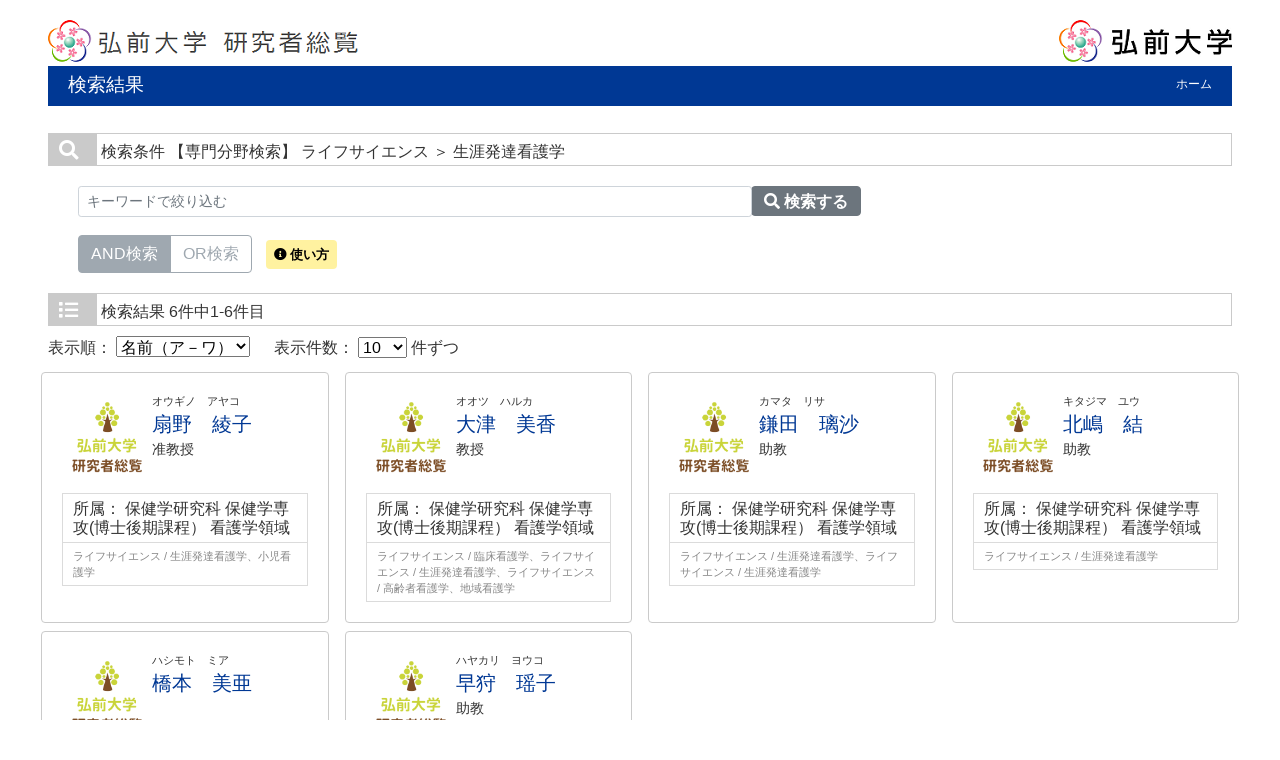

--- FILE ---
content_type: text/html;charset=UTF-8
request_url: https://hue2.jm.hirosaki-u.ac.jp/search?m=field&l=ja&f1=A189&f2=A58070&s=1
body_size: 13378
content:
<!DOCTYPE html PUBLIC "-//W3C//DTD XHTML 1.0 Transitional//EN" "http://www.w3.org/TR/xhtml1/DTD/xhtml1-transitional.dtd">
<html xmlns="http://www.w3.org/1999/xhtml" xml:lang="ja" lang="ja">
<head>
<meta content="text/html; charset=UTF-8" http-equiv="Content-Type"/>
<meta content="text/javascript" http-equiv="Content-Script-Type"/>
<meta content="text/css" http-equiv="Content-Style-Type"/>
<meta content="IE=edge" http-equiv="x-ua-compatible"/>
<meta content="no-cache" http-equiv="Pragma"/>
<meta content="no-cache" http-equiv="Cache-Control"/>
<meta content="width=device-width,initial-scale=1.0" name="viewport"/>
<META CONTENT="NOARCHIVE" NAME="ROBOTS"/>
<title>研究者総覧 - 弘前大学</title>
<link href="/uedb/css/fontawesome-free-5.15.1-web/css/all.min.css" type="text/css" rel="stylesheet"/>
<link href="/uedb/css/bootstrap-4.0.0-dist/css/bootstrap.min.css" type="text/css" rel="stylesheet"/>
<link href="/uedb/css/style.css" type="text/css" rel="stylesheet"/>
<link href="/uedb/css/soran.css" type="text/css" rel="stylesheet"/>
<script src="/uedb/js/jquery.js" type="text/javascript" language="javascript">
<!--script-->
</script>
<script src="/uedb/js/jquery-ui.min.js" type="text/javascript" language="javascript">
<!--script-->
</script>
<script src="/uedb/js/popper.js" type="text/javascript" language="javascript">
<!--script-->
</script>
<script src="/uedb/css/bootstrap-4.0.0-dist/js/bootstrap.min.js" type="text/javascript" language="javascript">
<!--script-->
</script>
<script src="/uedb/js/responsive.js" type="text/javascript" language="javascript">
<!--script-->
</script>
<script type="text/javascript">
          function on_load() {
            toggleSearchDescriptionJa();
            toggleSearchDescriptionEn();
           // メニュー閉処理 .dropdown-menu a は閉じる 
           jQuery('.dropdown-menu a').on('click', function () {
             jQuery('.navbar-collapse').collapse('hide');
            });
           jQuery('#menuClose').on('click', function () {
             jQuery('.navbar-collapse').collapse('hide');
           });
          }
                  
          function changeDivDisp(labelname, setval) {
            var divShow = window.document.getElementById(labelname + "_div_show");
            var divNone = window.document.getElementById(labelname + "_div_none");
            if (divShow != null && divNone != null) {
              if (setval == "1") {
                divShow.className = "disp_none";
                divNone.className = "disp_inlineBlock";
              } else {
                divShow.className = "disp_inlineBlock";
                divNone.className = "disp_none";
              }
            }
          }
          function changeDivDispSub(labelname, setval) {
            var divplus = window.document.getElementById(labelname + "_div_plus");
            var divminus = window.document.getElementById(labelname + "_div_minus");
            var inutelements = window.document.getElementsByName(labelname + "_hid");
            if (divplus != null && divminus != null && inutelements != null) {
              var inputobj = inutelements.item(0);
              if (setval == "1") {
                divplus.style.display = "none";
                divminus.style.display = "block";
                inputobj.value = "1";
              } else {
                divplus.style.display = "block";
                divminus.style.display = "none";
                inputobj.value = "0";
              }
            }
          }
                  </script>
</head>
<body onload="on_load()">
<div class="container-fluid pr-md-5 pl-md-5 pr-3 pl-3 pt-3" id="wrapper">
<div id="header">
<div class="row">
<div class="col-md-12 d-none d-md-block">
<a href="/index-j.jsp" id="text-decoration-none">
<span class="soran-title-ja">
<img src="/uedb/image/soran.png"/>
</span>
</a>
<a href="http://www.hirosaki-u.ac.jp/" id="text-decoration-none" class="float-right">
<img alt="DB-Spiral大学HPへ" src="/uedb/image/soran3.png" class="img-fluid"/>
</a>
<div class="title">
<div>
<p>検索結果</p>
<ul>
<li class="home__link">
<a href="/index-j.jsp">ホーム</a>
</li>
</ul>
</div>
</div>
</div>
<div class="col-12 d-block d-md-none ml-3 detail-icon-block-min-height">
<a href="/index-j.jsp" id="text-decoration-none">
<span class="soran-title-ja">
<img src="/uedb/image/soran.png"/>
</span>
</a>
<nav class="col-12 navbar fixed-top">
<div>
<span/>
</div>
<button aria-label="Detail Navigation" aria-expanded="false" aria-controls="navbarNavDropdown" data-target="#dropdownMenuList" data-toggle="collapse" class="btn float-right soran-btn-menu-color nav-item" type="button">
<i class="navbar-toggler-icon dropdown-toggler-icon">
<span/>
</i>
<div class="soran-btn-menu-font">メニュー</div>
</button>
<div id="dropdownMenuList" class="collapse navbar-collapse">
<ul class="nav navbar-nav">
<div class="border bg-light">
<li class="border-bottom">
<a href="http://www.hirosaki-u.ac.jp/" class="dropdown-item py-2">
<img alt="DB-Spiral大学HPへ" border="0" src="/uedb/image/soran3.png"/>
</a>
</li>
<li>
<a href="/index-j.jsp" class="dropdown-item py-2">
<span id="soran-menu-item-font">総覧トップページへ</span>
</a>
</li>
</div>
<li>
<button id="menuClose" class="close" type="button">×</button>
</li>
</ul>
</div>
</nav>
</div>
</div>
</div>
<div class="pt-md-4">
<div id="contents">
<div class="search">
<div class="red">
<span class="fa fa-search title-icon">　</span>
<span class="search_red">検索条件</span>
<span class="search_text">【専門分野検索】
     ライフサイエンス
       ＞ 生涯発達看護学</span>
</div>
<div class="search_form">
<div class="inputaria">
<form action="/search" method="get" id="condition">
<p>
<input value="field" name="m" type="hidden"/>
<input value="ja" name="l" type="hidden"/>
<input value="1" name="s" type="hidden"/>
<input value="A189" name="f1" type="hidden"/>
<input value="A58070" name="f2" type="hidden"/>
</p>
<p>
<div class="input-group">
<label class="search-keyword-area">
<input maxlength="255" class="search-text form-control form-control-sm" value="" placeholder="キーワードで絞り込む" name="k" id="search-result-keyword" type="text"/>
</label>
<label class="search-button">
<button name="search-submit" class="btn btn-secondary search-keyword-button input-group-append" id="search-btn-result" type="submit">
<span style="top:-1px;" class="fa fa-search"/>
                      検索する
                    </button>
</label>
</div>
<div data-toggle="buttons" class="keyword-combination btn-group btn-group-toggle" id="searchRadio">
<label class="btn radio-btn active">
<input id="combination1" value="1" name="kc" class="radio" type="radio" checked="checked"/>AND検索
              </label>
<label class="btn radio-btn">
<input id="combination2" value="2" name="kc" class="radio" type="radio"/>OR検索
              </label>
</div>
<div class="message">
<button data-container="body" data-html="true" data-placement="top" data-toggle="tooltip" class="btn search-info search-info-ja" type="button">
<span class="fa fa-info-circle" id="keyword-combination"/>&nbsp;使い方
    </button>
</div>
</p>
</form>
</div>
</div>
</div>
<div class="search">
<div class="blue">
<span class="fa fa-list title-icon">　</span>
<span class="search_blue">検索結果</span>
<span class="search_text">6件中1-6件目</span>
</div>
<div id="searchOrder">
<form action="/search" method="get" id="sorting">
<input value="field" name="m" type="hidden"/>
<input value="ja" name="l" type="hidden"/>
<input value="1" name="s" type="hidden"/>
<input value="" name="k" type="hidden"/>
<input name="kc" type="hidden" value=""/>
<input value="A189" name="f1" type="hidden"/>
<input value="A58070" name="f2" type="hidden"/>
<label id="search-order-label1">
          表示順：
          <select onChange="submit(this.form);" name="o" id="order">
<option value="name-a">名前（ア－ワ）</option>
<option value="name-d">名前（ワ－ア）</option>
<option value="fulltime">所属</option>
<option value="title">職名</option>
</select>
</label> 　
      <label id="search-order-label2">
          表示件数：
          <select onChange="submit(this.form);" name="pp" id="per-page">
<option value="10" selected="selected">10</option>
<option value="20">20</option>
<option value="30">30</option>
<option value="50">50</option>
<option value="100">100</option>
</select>
          件ずつ
        </label>
<label/>
</form>
</div>
<div class="container-sm">
<div class="row">
<div class="my-1 px-2 col-12 col-sm-6 col-md-6 col-lg-6 col-xl-3">
<div class="card h-100">
<div class="card-body result">
<div class="psn-info">
<div class="photo">
<img alt="写真a" src="/html/img/384"/>
</div>
<div class="psn-name">
<div class="name-kna">オウギノ　アヤコ</div>
<div class="name-gng">
<a href="/html/384_ja.html">扇野　綾子</a>
</div>
<div class="name-title">准教授</div>
</div>
</div>
<div class="psn-result">
<p class="h6 org-cd">
        所属：
              保健学研究科 保健学専攻(博士後期課程） 看護学領域</p>
<p class="kaknh-bnrui">ライフサイエンス / 生涯発達看護学、小児看護学</p>
</div>
</div>
</div>
</div>
<div class="my-1 px-2 col-12 col-sm-6 col-md-6 col-lg-6 col-xl-3">
<div class="card h-100">
<div class="card-body result">
<div class="psn-info">
<div class="photo">
<img alt="写真a" src="/html/img/100000210"/>
</div>
<div class="psn-name">
<div class="name-kna">オオツ　ハルカ</div>
<div class="name-gng">
<a href="/html/100000210_ja.html">大津　美香</a>
</div>
<div class="name-title">教授</div>
</div>
</div>
<div class="psn-result">
<p class="h6 org-cd">
        所属：
              保健学研究科 保健学専攻(博士後期課程） 看護学領域</p>
<p class="kaknh-bnrui">ライフサイエンス / 臨床看護学、ライフサイエンス / 生涯発達看護学、ライフサイエンス / 高齢者看護学、地域看護学</p>
</div>
</div>
</div>
</div>
<div class="my-1 px-2 col-12 col-sm-6 col-md-6 col-lg-6 col-xl-3">
<div class="card h-100">
<div class="card-body result">
<div class="psn-info">
<div class="photo">
<img alt="写真a" src="/html/img/200000642"/>
</div>
<div class="psn-name">
<div class="name-kna">カマタ　リサ</div>
<div class="name-gng">
<a href="/html/200000642_ja.html">鎌田　璃沙</a>
</div>
<div class="name-title">助教</div>
</div>
</div>
<div class="psn-result">
<p class="h6 org-cd">
        所属：
              保健学研究科 保健学専攻(博士後期課程） 看護学領域</p>
<p class="kaknh-bnrui">ライフサイエンス / 生涯発達看護学、ライフサイエンス / 生涯発達看護学</p>
</div>
</div>
</div>
</div>
<div class="my-1 px-2 col-12 col-sm-6 col-md-6 col-lg-6 col-xl-3">
<div class="card h-100">
<div class="card-body result">
<div class="psn-info">
<div class="photo">
<img alt="写真a" src="/html/img/100000207"/>
</div>
<div class="psn-name">
<div class="name-kna">キタジマ　ユウ</div>
<div class="name-gng">
<a href="/html/100000207_ja.html">北嶋　結</a>
</div>
<div class="name-title">助教</div>
</div>
</div>
<div class="psn-result">
<p class="h6 org-cd">
        所属：
              保健学研究科 保健学専攻(博士後期課程） 看護学領域</p>
<p class="kaknh-bnrui">ライフサイエンス / 生涯発達看護学</p>
</div>
</div>
</div>
</div>
<div class="my-1 px-2 col-12 col-sm-6 col-md-6 col-lg-6 col-xl-3">
<div class="card h-100">
<div class="card-body result">
<div class="psn-info">
<div class="photo">
<img alt="写真a" src="/html/img/100000855"/>
</div>
<div class="psn-name">
<div class="name-kna">ハシモト　ミア</div>
<div class="name-gng">
<a href="/html/100000855_ja.html">橋本　美亜</a>
</div>
<div class="name-title">　</div>
</div>
</div>
<div class="psn-result">
<p class="h6 org-cd">
        所属：
              保健学研究科 保健学専攻(博士後期課程） 看護学領域</p>
<p class="kaknh-bnrui">ライフサイエンス / 生涯発達看護学</p>
</div>
</div>
</div>
</div>
<div class="my-1 px-2 col-12 col-sm-6 col-md-6 col-lg-6 col-xl-3">
<div class="card h-100">
<div class="card-body result">
<div class="psn-info">
<div class="photo">
<img alt="写真a" src="/html/img/100000560"/>
</div>
<div class="psn-name">
<div class="name-kna">ハヤカリ　ヨウコ</div>
<div class="name-gng">
<a href="/html/100000560_ja.html">早狩　瑶子</a>
</div>
<div class="name-title">助教</div>
</div>
</div>
<div class="psn-result">
<p class="h6 org-cd">
        所属：
              保健学研究科 保健学専攻(博士後期課程） 看護学領域</p>
<p class="kaknh-bnrui">ライフサイエンス / 生涯発達看護学</p>
</div>
</div>
</div>
</div>
</div>
</div>
<div class="pagenavi">
<p>
<span class="fa fa-caret-left paging-prev">　</span>前のページ&nbsp;-&nbsp;次のページ<span class="fa fa-caret-right paging-next">　</span>
</p>
<ul class="navi">
<li>
<span class="pagenow">1</span>
</li>
</ul>
</div>
</div>
</div>
<div class="pagereset">
<a href="#header">このページの先頭へ▲</a>
</div>
<div id="footer">
<p class="copyright">Copyright (C) 2014 Hirosaki University, All Rights Reserved.</p>
</div>
</div>
</div>
</body>
</html>
